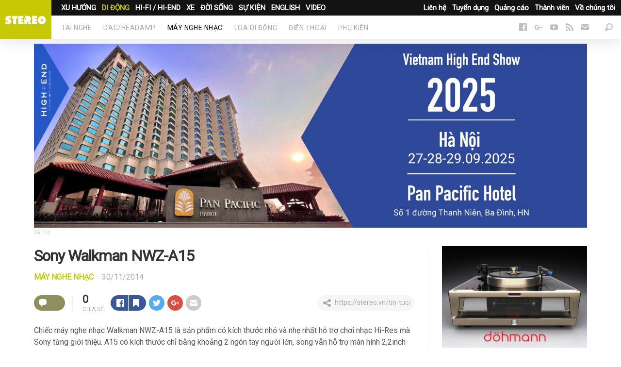

--- FILE ---
content_type: text/html; charset=UTF-8
request_url: https://stereo.vn/tin-tuc/di-dong/may-nghe-nhac/sony-walkman-nwz-a15-45.html
body_size: 8784
content:
<!DOCTYPE html>
<html lang="en-us" prefix="og:http://ogp.me/ns# fb:http://ogp.me/ns/fb#" itemscope itemtype="http://schema.org/WebPage">
	<head>
		<meta charset="UTF-8">
		<meta content="text/html; charset=UTF-8" http-equiv="content-type">
		<meta content="initial-scale=1,maximum-scale=1,user-scalable=no,width=device-width" name="viewport">
		<meta content="IE=edge,chrome=1" http-equiv="X-UA-Compatible">
		<title>Sony Walkman NWZ-A15</title>
		<meta name="apple-mobile-web-app-title" content="stereo.vn">
		<link rel="apple-touch-icon" sizes="57x57" href="https://static.stereo.vn/v5/favicon/apple-icon-57x57.png">
        <link rel="apple-touch-icon" sizes="60x60" href="https://static.stereo.vn/v5/favicon/apple-icon-60x60.png">
        <link rel="apple-touch-icon" sizes="72x72" href="https://static.stereo.vn/v5/favicon/apple-icon-72x72.png">
        <link rel="apple-touch-icon" sizes="76x76" href="https://static.stereo.vn/v5/favicon/apple-icon-76x76.png">
        <link rel="apple-touch-icon" sizes="114x114" href="https://static.stereo.vn/v5/favicon/apple-icon-114x114.png">
        <link rel="apple-touch-icon" sizes="120x120" href="https://static.stereo.vn/v5/favicon/apple-icon-120x120.png">
        <link rel="apple-touch-icon" sizes="144x144" href="https://static.stereo.vn/v5/favicon/apple-icon-144x144.png">
        <link rel="apple-touch-icon" sizes="152x152" href="https://static.stereo.vn/v5/favicon/apple-icon-152x152.png">
        <link rel="apple-touch-icon" sizes="180x180" href="https://static.stereo.vn/v5/favicon/apple-icon-180x180.png">
        <link rel="icon" type="image/png" sizes="192x192"  href="https://static.stereo.vn/v5/favicon/android-icon-192x192.png">
        <link rel="icon" type="image/png" sizes="32x32" href="https://static.stereo.vn/v5/favicon/favicon-32x32.png">
        <link rel="icon" type="image/png" sizes="96x96" href="https://static.stereo.vn/v5/favicon/favicon-96x96.png">
        <link rel="icon" type="image/png" sizes="16x16" href="https://static.stereo.vn/v5/favicon/favicon-16x16.png">
        <link rel="manifest" href="https://static.stereo.vn/v5/favicon/manifest.json">
		<meta http-equiv="content-language" content="vi" />
        <meta name="msapplication-TileColor" content="#ffffff">
        <meta name="msapplication-TileImage" content="https://static.stereo.vn/v5/favicon/ms-icon-144x144.png">
        <meta name="theme-color" content="#ffffff">
		<meta name="description" content="Chiếc m&aacute;y nghe nhạc Walkman NWZ-A15 l&agrave; sản phẩm c&oacute; k&iacute;ch thước nhỏ v&agrave; nhẹ nhất hỗ trợ chơi nhạc Hi-Res m&agrave; Sony từng giới thiệu.
A15 c&oacute; k&iacute;ch thước chỉ ..."/>
		<meta name="robots" content="noodp"/>
		<link rel="canonical" href="https://stereo.vn/tin-tuc/di-dong/may-nghe-nhac/sony-walkman-nwz-a15-45.html" />
		<link rel="publisher" href="https://plus.google.com/+stereovn"/>
		<meta property="og:locale" content="vi_VN" />
		<meta property="og:type" content="article" />
		<meta property="og:title" content="Sony Walkman NWZ-A15" />
		<meta property="og:description" content="Chiếc m&aacute;y nghe nhạc Walkman NWZ-A15 l&agrave; sản phẩm c&oacute; k&iacute;ch thước nhỏ v&agrave; nhẹ nhất hỗ trợ chơi nhạc Hi-Res m&agrave; Sony từng giới thiệu.
A15 c&oacute; k&iacute;ch thước chỉ ..." />
		<meta property="og:url" content="https://stereo.vn/tin-tuc/di-dong/may-nghe-nhac/sony-walkman-nwz-a15-45.html" />
		<meta property="og:site_name" content="stereo.vn" />
		<meta property="og:image" content="https://cdn.stereo.vn/uploads/nothumb.jpg" />
		<meta name="twitter:card" content="summary_large_image" />
		<meta name="twitter:description" content="Chiếc m&aacute;y nghe nhạc Walkman NWZ-A15 l&agrave; sản phẩm c&oacute; k&iacute;ch thước nhỏ v&agrave; nhẹ nhất hỗ trợ chơi nhạc Hi-Res m&agrave; Sony từng giới thiệu.
A15 c&oacute; k&iacute;ch thước chỉ ..." />
		<meta name="twitter:title" content="Sony Walkman NWZ-A15" />
		<meta name="twitter:site" content="@stereovn" />
		<meta name="twitter:image" content="https://cdn.stereo.vn/uploads/nothumb.jpg" />
		<meta property="fb:app_id" content="1211073702296259">
				<meta property="article:publisher" content="https://www.facebook.com/stereo.vn" />
		<meta property="article:author" content="https://facebook.com/stereo.vn" />
		<meta property="article:published_time" content="30/11/2014" />
		<meta property="article:modified_time" content="30/11/2014" />
				<link rel='dns-prefetch' href='//stereo.vn' />
		<link rel='dns-prefetch' href='//static.stereo.vn' />
		<link rel='dns-prefetch' href='//cdn.stereo.vn' />
		<link rel='dns-prefetch' href='//fonts.googleapis.com' />
		<link rel='dns-prefetch' href='//fonts.gstatic.com' />
		<link rel='dns-prefetch' href='//google-analytics.com' />
		<link href="https://plus.google.com/+stereovn" rel="publisher">
		<link rel="stylesheet" href="https://fonts.googleapis.com/css?family=Roboto:300,400&amp;subset=vietnamese">
		<link rel="stylesheet" href="https://static.stereo.vn/v5/css/css.css" media="all">
		<link rel="stylesheet" href="https://static.stereo.vn/v5/css/themes.css" media="all">
                <link rel="stylesheet" href="https://static.stereo.vn/v5/js/slippry/dist/slippry.css" media="all" />
        				<link rel="amphtml" href="https://stereo.vn/tin-tuc/di-dong/may-nghe-nhac/sony-walkman-nwz-a15-45.html?amp=1" />
		        <script>
        var base_url = 'https://stereo.vn/';
		var current_url = 'https://stereo.vn/tin-tuc/di-dong/may-nghe-nhac/sony-walkman-nwz-a15-45.html';
        var device_env = 4;
		var is_detail = 1;
		var is_review = 0;
        </script>
		<script>
		  (function(i,s,o,g,r,a,m){i['GoogleAnalyticsObject']=r;i[r]=i[r]||function(){
		  (i[r].q=i[r].q||[]).push(arguments)},i[r].l=1*new Date();a=s.createElement(o),
		  m=s.getElementsByTagName(o)[0];a.async=1;a.src=g;m.parentNode.insertBefore(a,m)
		  })(window,document,'script','https://www.google-analytics.com/analytics.js','ga');

		  ga('create', 'UA-53347544-3', 'auto');
		  ga('send', 'pageview');

		</script>
		<!-- Global site tag (gtag.js) - Google Ads: 700510199 -->
		<script async src="https://www.googletagmanager.com/gtag/js?id=G-89GWK0X9D3"></script>
		<script>
		window.dataLayer = window.dataLayer || [];
		function gtag(){dataLayer.push(arguments);}
		gtag('js', new Date());
		gtag('config', 'G-89GWK0X9D3');
		</script>
				<script async src="https://pagead2.googlesyndication.com/pagead/js/adsbygoogle.js?client=ca-pub-9083685345098430" crossorigin="anonymous"></script>
			</head>
	<body class="is-channel with-ads">
		<div id="fb-root"></div>
		<script>(function(d, s, id) {
		  var js, fjs = d.getElementsByTagName(s)[0];
		  if (d.getElementById(id)) return;
		  js = d.createElement(s); js.id = id;
		  js.src = "//connect.facebook.net/vi_VN/sdk.js#xfbml=1&version=v2.8&appId=1211073702296259";
		  fjs.parentNode.insertBefore(js, fjs);
		}(document, 'script', 'facebook-jssdk'));</script>
		<script type="text/javascript">
		/* <![CDATA[ */
		var google_conversion_id = 863903131;
		var google_custom_params = window.google_tag_params;
		var google_remarketing_only = true;
		/* ]]> */
		</script>
		<script type="text/javascript" src="//www.googleadservices.com/pagead/conversion.js">
		</script>
		<noscript>
		<div style="display:inline;">
		<img height="1" width="1" style="border-style:none;" alt="" src="//googleads.g.doubleclick.net/pagead/viewthroughconversion/863903131/?guid=ON&amp;script=0"/>
		</div>
		</noscript>
		<nav class="nav">
			<div class="nav-logo">
				<a href="/" title="Stereo.VN"  data-event-category="Top" data-event-action="Navigation" data-event-label="News" data-event-non-interaction="1">
					<img alt="Stereo.VN" src="https://static.stereo.vn/v5/svg/stereo.svg">
				</a>
			</div>
			<ul class="nav-tnw" role="navigation">
                				<li class="nav-tnw-left"><a href="/tin-tuc/xu-huong" data-id="1">XU HƯỚNG</a></li>
                				<li class="nav-tnw-left"><a class="is-active" href="/tin-tuc/di-dong" data-id="2">DI ĐỘNG</a></li>
                				<li class="nav-tnw-left"><a href="/tin-tuc/hi-fi-hi-end" data-id="3">HI-FI / HI-END</a></li>
                				<li class="nav-tnw-left"><a href="/tin-tuc/xe" data-id="4">XE</a></li>
                				<li class="nav-tnw-left"><a href="/tin-tuc/doi-song" data-id="5">ĐỜI SỐNG</a></li>
                				<li class="nav-tnw-left"><a href="/tin-tuc/su-kien" data-id="6">SỰ KIỆN</a></li>
                				<li class="nav-tnw-left"><a href="/tin-tuc/english" data-id="7">ENGLISH</a></li>
                				<li class="nav-tnw-left"><a href="/tin-tuc/video" data-id="8">VIDEO</a></li>
                				
								<li class="nav-tnw-right hide-ipad"><a href="/trang/ve-chung-toi.html">Về chúng tôi</a></li>
								<li class="nav-tnw-right hide-ipad"><a href="/trang/thanh-vien.html">Thành viên</a></li>
								<li class="nav-tnw-right hide-ipad"><a href="/trang/quang-cao.html">Quảng cáo</a></li>
								<li class="nav-tnw-right hide-ipad"><a href="/trang/tuyen-dung.html">Tuyển dụng</a></li>
								<li class="nav-tnw-right hide-ipad"><a href="/trang/lien-he.html">Liên hệ</a></li>
							</ul>
			<div class="u-clear" role="navigation">
                				<ul class="nav-sections" id="child-cate-1" style="display:none;">
                    				</ul>
                				<ul class="nav-sections" id="child-cate-2">
                    					<li class="nav-sections-section"><a href="/tin-tuc/di-dong/tai-nghe">Tai nghe</a></li>
                    					<li class="nav-sections-section"><a href="/tin-tuc/di-dong/dac-headamp">DAC/HEADAMP</a></li>
                    					<li class="nav-sections-section"><a class="is-active" href="/tin-tuc/di-dong/may-nghe-nhac">Máy nghe nhạc</a></li>
                    					<li class="nav-sections-section"><a href="/tin-tuc/di-dong/loa-di-dong">Loa di động</a></li>
                    					<li class="nav-sections-section"><a href="/tin-tuc/di-dong/dien-thoai">Điện thoại</a></li>
                    					<li class="nav-sections-section"><a href="/tin-tuc/di-dong/phu-kien">Phụ kiện</a></li>
                    				</ul>
                				<ul class="nav-sections" id="child-cate-3" style="display:none;">
                    					<li class="nav-sections-section"><a href="/tin-tuc/hi-fi-hi-end/nguon-phat">Nguồn phát</a></li>
                    					<li class="nav-sections-section"><a href="/tin-tuc/hi-fi-hi-end/ampli">Ampli</a></li>
                    					<li class="nav-sections-section"><a href="/tin-tuc/hi-fi-hi-end/loa">Loa</a></li>
                    					<li class="nav-sections-section"><a href="/tin-tuc/hi-fi-hi-end/hien-thi">Hiển thị</a></li>
                    					<li class="nav-sections-section"><a href="/tin-tuc/hi-fi-hi-end/phu-kien">Phụ kiện</a></li>
                    				</ul>
                				<ul class="nav-sections" id="child-cate-4" style="display:none;">
                    				</ul>
                				<ul class="nav-sections" id="child-cate-5" style="display:none;">
                    				</ul>
                				<ul class="nav-sections" id="child-cate-6" style="display:none;">
                    				</ul>
                				<ul class="nav-sections" id="child-cate-7" style="display:none;">
                    				</ul>
                				<ul class="nav-sections" id="child-cate-8" style="display:none;">
                    				</ul>
                				<ul class="nav-icons">
					<li><a id="search--open" href="javascript:void(0);"><i class="icon icon--search--dark"></i></a>
						<!--
						<li><a href="#"><i class="icon icon--user--dark"></i></a>
						-->
					</li><li>
						<a class="nav-mob-toggle" id="nav-mob-toggle" href="javascript:void(0);">
							<span></span>
							<span></span>
							<span></span>
						</a>
					</li>
				</ul>
								<ul class="nav-follow">
										<li><a href="https://www.facebook.com/stereo.vn" title="Follow us on Facebook" target="_blank"><i class="icon icon--facebook--dark"></i></a></li>
																				<li><a href="https://plus.google.com/u/0/+StereoVnChannel/videos" title="Follow us on Google+" target="_blank"><i class="icon icon--google--dark"></i></a></li>
																				<li><a href="https://www.youtube.com/c/stereovnchannel" title="Watch our videos on YouTube" target="_blank"><i class="icon icon--youtube--dark"></i></a></li>
																									<li><a href="/feed/" title="Read our RSS feed" target="_blank"><i class="icon icon--rss--dark"></i></a></li>
															<li><a data-modal="modalStayTuned" href="/cdn-cgi/l/email-protection#274e49414867545342554248095149"><i class="icon icon--mail--dark"></i></a></li>
									</ul>
			</div>
			<div class="nav-mob">
				<div class="nav-mob-content">
					<ul class="nav-mob-follow">
												<li><a href="https://www.facebook.com/stereo.vn" title="Follow us on Facebook" target="_blank"><i class="icon icon--facebook--light"></i></a></li>
																								<li><a href="https://plus.google.com/u/0/+StereoVnChannel/videos" title="Follow us on Google+" target="_blank"><i class="icon icon--google--light"></i></a></li>
																								<li><a href="https://www.youtube.com/c/stereovnchannel" title="Watch our videos on YouTube" target="_blank"><i class="icon icon--youtube--light"></i></a></li>
																														<li><a href="/feed/" title="Read our RSS feed" target="_blank"><i class="icon icon--rss--light"></i></a></li>
																		<li><a data-modal="modalStayTuned" href="/cdn-cgi/l/email-protection#167f78707956656273647379386078"><i class="icon icon--mail--light"></i></a></li>
											</ul>
					<div class="u-row">
						<div class="u-col-xs-6">
							<h5>Danh mục</h5>
							<ul class="nav-mob-menu">
																<li><a href="/tin-tuc/xu-huong">Xu hướng</a></li>
																<li><a href="/tin-tuc/di-dong">Di động</a></li>
																<li><a href="/tin-tuc/hi-fi-hi-end">Hi-Fi / Hi-End</a></li>
																<li><a href="/tin-tuc/xe">Xe</a></li>
																<li><a href="/tin-tuc/doi-song">Đời sống</a></li>
																<li><a href="/tin-tuc/su-kien">Sự kiện</a></li>
																<li><a href="/tin-tuc/english">English</a></li>
																<li><a href="/tin-tuc/khac">Khác</a></li>
																<li><a href="/tin-tuc/video">Video</a></li>
															</ul>
						</div>
						<div class="u-col-xs-6">
							<h5>Stereo.VN</h5>
							<ul class="nav-mob-menu">
																<li class="nav-tnw-right"><a href="/trang/ve-chung-toi.html">Về chúng tôi</a></li>
																<li class="nav-tnw-right"><a href="/trang/thanh-vien.html">Thành viên</a></li>
																<li class="nav-tnw-right"><a href="/trang/quang-cao.html">Quảng cáo</a></li>
																<li class="nav-tnw-right"><a href="/trang/tuyen-dung.html">Tuyển dụng</a></li>
																<li class="nav-tnw-right"><a href="/trang/lien-he.html">Liên hệ</a></li>
															</ul>
						</div>
					</div>
				</div>
			</div>
		</nav>
		<main class="main">
			<div class="sheet" id="sheet">
		<div class="wrapper sponsor-area">
		<a href="https://stereo.vn/tin-tuc/su-kien/vietnam-high-end-show-2025-khong-gian-trai-nghiem-am-thanh-dinh-cao-giua-long-thu-do-12529.html" title="Tr&ecirc;n b&agrave;i"><img src="https://cdn.stereo.vn/uploads//images/Banner%20Hi-end%20stereo%202.jpg"></a>
	</div>
		<div class="wrapper">
		<div class="split">
			<div class="content">
				<article class="post">
					<header class="post-header">
						<h1 class="u-m-0_25">Sony Walkman NWZ-A15</h1>
						<div class="post-byline u-m-1_5">
							<p>
								<a class="post-section" href="/tin-tuc/di-dong/may-nghe-nhac">Máy nghe nhạc</a>
								— <time datetime="30/11/2014" class="timeago"></time>
							</p>
						</div>
					</header>
                                                            					<ul class="post-actions post-actions--top u-m-1_5">
						<li class="post-actions-comments">
							<a class="post-actions-comment gtm-social-top" href="#distraction" title="Comments">
								<i class="icon icon--comments--light"></i>
								<span class="fb-comments-count">0</span>
							</a>
						</li>
						<li>
							<div style="margin-top:2px" class="fb-like" data-href="https://stereo.vn/tin-tuc/di-dong/may-nghe-nhac/sony-walkman-nwz-a15-45.html" data-layout="button_count" data-action="like" data-size="large" data-show-faces="false" data-share="false"></div>
						</li>
						<li class="post-actions-shares">
							<div class="post-actions-shares-count">0</div>
							<div class="post-actions-shares-label">chia sẻ</div>
						</li>
						<li class="multi-btn multi-btn--first">
							<a href="javascript:void(0);" data-url="https://stereo.vn/tin-tuc/di-dong/may-nghe-nhac/sony-walkman-nwz-a15-45.html" class="post-actions-share post-actions-share--facebook popitup gtm-social-top with-tooltip fb-share" data-tooltip="Chia sẻ Facebook">
								<i class="icon icon--facebook--light"></i>
							</a>
						</li>
						<li class="multi-btn multi-btn--last post-actions-dropdown-toggle">
							<div class="post-actions-share post-actions-share--facebook with-tooltip fb-save" data-tooltip="Lưu vào Facebook">
								<i class="icon icon--bookmark--light"></i>
							</div>
							<div class="post-actions-dropdown">
								<div class="fb-save" data-uri="https://stereo.vn/tin-tuc/di-dong/may-nghe-nhac/sony-walkman-nwz-a15-45.html" data-size="large"></div>
							</div>
						</li>
						<li> 
							<a href="javascript:void(0);" data-url="https://stereo.vn/tin-tuc/di-dong/may-nghe-nhac/sony-walkman-nwz-a15-45.html" data-title="Sony Walkman NWZ-A15" class="post-actions-share post-actions-share--twitter popitup gtm-social-top tw-share">
								<i class="icon icon--twitter--light"></i>
							</a>
						</li>
						<li> 
							<a href="javascript:void(0);" data-url="https://stereo.vn/tin-tuc/di-dong/may-nghe-nhac/sony-walkman-nwz-a15-45.html" class="post-actions-share post-actions-share--google popitup gtm-social-top gg-share">
								<i class="icon icon--google--light"></i>
							</a>
						</li>
						<li>
							<a class="post-actions-share post-actions-share--mail gtm-social-top" href="/cdn-cgi/l/email-protection#[base64]" target="_blank">
							<i class="icon icon--mail--light" data-event-category="Article" data-event-action="Share" data-event-label="mail" data-event-non-interaction="1"></i>
							</a>
						</li>
						<li class="post-actions-shortUrl with-tooltip" data-clipboard-text="https://stereo.vn/tin-tuc/di-dong/may-nghe-nhac/sony-walkman-nwz-a15-45.html" data-tooltip="Bấm Ctrl + C" data-tooltip-success="Copied">
							<i class="icon icon--share"></i>
							<input class="shortUrl gtm-social-top" name="short_url_top" type="text" value="https://stereo.vn/tin-tuc/di-dong/may-nghe-nhac/sony-walkman-nwz-a15-45.html">
						</li>
					</ul>
					<div class="post-body fb-quotable u-m-3">
																		<div id="toc-container" class="table-of-contents" style="display:none"></div>
						Chiếc máy nghe nhạc Walkman NWZ-A15 là sản phẩm có kích thước nhỏ và nhẹ nhất hỗ trợ chơi nhạc Hi-Res mà Sony từng giới thiệu.

A15 có kích thước chỉ bằng khoảng 2 ngón tay người lớn, song vẫn hỗ trợ màn hình 2,2inch độ phân giải 320x240pixel kết hợp các nút điều khiển cơ học khá lớn trên thân. Pin trên máy có dung lượng chỉ 960 mAh, song cho phép chơi nhạc 30 giờ với định dạng lossless hoặc 50 giờ với mp3. Bộ nhớ trong của máy có dung lượng 16GB, song có khả năng mở rộng bằng thẻ nhớ microSD.

Sony vẫn tiếp tục sử dụng cổng sạc Walkman port cho A15, thay vì cổng microUSB thông dụng. Mục tiêu của việc này là giúp A15 tương thích với các loa Sony trước đây. Ngoài ra, máy cũng hỗ trợ chơi nhạc Bluetooth chất lượng cao bằng profile APT-X, và chơi FM truyền thống.

A15 sử dụng âm-li số S-Master HX, cùng nhiều công nghệ xử lý âm thanh độc quyền của Sony như tăng chi tiết ClearAudio+, tăng âm trầm ClearBass, giả lập âm thanh vòm, và đặc biệt là công nghệ DSEE HX hỗ trợ giả lập âm thanh chất lượng cao Hi-Res từ những file nhạc MP3 thông thường, cải thiện phần nào chất lượng nhạc. Ngoài Mp3, Sony cũng hỗ trợ các định dạng nhạc lossless như FLAC/ALAC/WMA/AAC/Linear PCM(WAV)/AIFF.

Sony Việt Nam đã công bố giá bán cho chiếc Walkman NWZ-A15 tại Việt Nam ở mức 4,5 triệu đồng.						<p style="margin: 0;text-align: right;font-weight: bold;"></p>
					</div>
					<ul class="post-share u-row">
						<li class="u-col-xs-6">
							<a class="button button--facebook u-w-xs-100 popitup gtm-social-bottom fb-share" href="javascript:void(0);" data-url="https://stereo.vn/tin-tuc/di-dong/may-nghe-nhac/sony-walkman-nwz-a15-45.html">
								<i class="icon icon--inline icon--facebook--light"></i> Chia sẻ<span class="u-showFrom-m"> Facebook</span>
							</a>
						</li>
						<li class="u-col-xs-6">
							<a class="button button--twitter u-w-xs-100 popitup gtm-social-bottom tw-share" href="javascript:void(0);" data-url="https://stereo.vn/tin-tuc/di-dong/may-nghe-nhac/sony-walkman-nwz-a15-45.html" data-title="Sony Walkman NWZ-A15">
								<i class="icon icon--inline icon--twitter--light"></i> Chia sẻ<span class="u-showFrom-m"> Twitter</span>
							</a>
						</li>
					</ul>
														</article>
				
																				<section class="sheet-section" id="distraction">
					<p class="distraction-title">Cùng chủ đề</p>
					<ul class="u-row">
												<li class="u-col-xs-12 u-col-m-4">
							<div class="story story--smallMobile">
								<a class="lazy story-image gtm-distraction lazyLoaded" href="/tin-tuc/di-dong/may-nghe-nhac/fiio-ra-mat-may-nghe-bang-cassette-di-dong-trong-suot-cp13-12224.html" src="[data-uri]" style="background-image: url('https://cdn.stereo.vn/uploads/2024/07/Fiio-CP13-may-bang-cassette-490x294.png');"></a>
								<h4 class="story-title">
									<a class="gtm-distraction" href="/tin-tuc/di-dong/may-nghe-nhac/fiio-ra-mat-may-nghe-bang-cassette-di-dong-trong-suot-cp13-12224.html">FiiO ra mắt máy nghe băng cassette di động trong suốt CP13</a>
								</h4>
								<ul class="story-byline">
									<li><a href="/tin-tuc/di-dong/may-nghe-nhac">Máy nghe nhạc</a></li>
									<li><time datetime="6/07/2024" class="timeago"></time></li>
								</ul>
							</div>
						</li>
												<li class="u-col-xs-12 u-col-m-4">
							<div class="story story--smallMobile">
								<a class="lazy story-image gtm-distraction lazyLoaded" href="/tin-tuc/di-dong/dac-headamp/fiio-ra-mat-he-thong-nghe-nhac-hi-res-de-ban-r7-ho-tro-mqa-co-the-ket-hop-voi-loa-fiio-sp3-11798.html" src="[data-uri]" style="background-image: url('https://cdn.stereo.vn/uploads/2023/03/Opera_Snapshot_2023-03-06_163148_cdn-490x294.mos_-490x294.cms_-490x294.futurecdn_-490x294.net_-490x294.png');"></a>
								<h4 class="story-title">
									<a class="gtm-distraction" href="/tin-tuc/di-dong/dac-headamp/fiio-ra-mat-he-thong-nghe-nhac-hi-res-de-ban-r7-ho-tro-mqa-co-the-ket-hop-voi-loa-fiio-sp3-11798.html">Fiio ra mắt hệ thống nghe nhạc hi-res để bàn R7: Hỗ trợ MQA, có thể kết hợp với loa FiiO SP3</a>
								</h4>
								<ul class="story-byline">
									<li><a href="/tin-tuc/di-dong/may-nghe-nhac">Máy nghe nhạc</a></li>
									<li><time datetime="6/03/2023" class="timeago"></time></li>
								</ul>
							</div>
						</li>
												<li class="u-col-xs-12 u-col-m-4">
							<div class="story story--smallMobile">
								<a class="lazy story-image gtm-distraction lazyLoaded" href="/tin-tuc/di-dong/may-nghe-nhac/sony-ra-mat-may-nghe-nhac-di-dong-hi-res-gia-mem-nw-a306-11727.html" src="[data-uri]" style="background-image: url('https://cdn.stereo.vn/uploads/2023/01/sony-nw-a306-anhbia-490x294.png');"></a>
								<h4 class="story-title">
									<a class="gtm-distraction" href="/tin-tuc/di-dong/may-nghe-nhac/sony-ra-mat-may-nghe-nhac-di-dong-hi-res-gia-mem-nw-a306-11727.html">Sony ra mắt máy nghe nhạc di động hi-res giá “mềm” NW-A306</a>
								</h4>
								<ul class="story-byline">
									<li><a href="/tin-tuc/di-dong/may-nghe-nhac">Máy nghe nhạc</a></li>
									<li><time datetime="13/01/2023" class="timeago"></time></li>
								</ul>
							</div>
						</li>
												<li class="u-col-xs-12 u-col-m-4">
							<div class="story story--smallMobile">
								<a class="lazy story-image gtm-distraction lazyLoaded" href="/tin-tuc/di-dong/may-nghe-nhac/huyen-thoai-may-nghe-nhac-walkman-tro-lai-voi-sony-nw-wm1zm2-11616.html" src="[data-uri]" style="background-image: url('https://cdn.stereo.vn/uploads/2022/11/sony-wm1zm2-review-anhbia-490x294.jpg');"></a>
								<h4 class="story-title">
									<a class="gtm-distraction" href="/tin-tuc/di-dong/may-nghe-nhac/huyen-thoai-may-nghe-nhac-walkman-tro-lai-voi-sony-nw-wm1zm2-11616.html">Huyền thoại máy nghe nhạc Walkman trở lại với Sony NW-WM1ZM2</a>
								</h4>
								<ul class="story-byline">
									<li><a href="/tin-tuc/di-dong/may-nghe-nhac">Máy nghe nhạc</a></li>
									<li><time datetime="4/11/2022" class="timeago"></time></li>
								</ul>
							</div>
						</li>
												<li class="u-col-xs-12 u-col-m-4">
							<div class="story story--smallMobile">
								<a class="lazy story-image gtm-distraction lazyLoaded" href="/tin-tuc/di-dong/may-nghe-nhac/astell-kern-he-lo-san-pham-ke-nhiem-cua-may-nghe-nhac-cao-cap-anorma-sr25-10974.html" src="[data-uri]" style="background-image: url('https://cdn.stereo.vn/uploads/2021/10/SR25_MK2_001-anhbia-490x294.jpg');"></a>
								<h4 class="story-title">
									<a class="gtm-distraction" href="/tin-tuc/di-dong/may-nghe-nhac/astell-kern-he-lo-san-pham-ke-nhiem-cua-may-nghe-nhac-cao-cap-anorma-sr25-10974.html">Astell & Kern hé lộ sản phẩm kế nhiệm của máy nghe nhạc cao cấp A&norma SR25</a>
								</h4>
								<ul class="story-byline">
									<li><a href="/tin-tuc/di-dong/may-nghe-nhac">Máy nghe nhạc</a></li>
									<li><time datetime="24/10/2021" class="timeago"></time></li>
								</ul>
							</div>
						</li>
												<li class="u-col-xs-12 u-col-m-4">
							<div class="story story--smallMobile">
								<a class="lazy story-image gtm-distraction lazyLoaded" href="/tin-tuc/di-dong/may-nghe-nhac/astell-kern-chinh-thuc-mo-ban-dap-hi-end-aultima-sp2000t-10825.html" src="[data-uri]" style="background-image: url('https://cdn.stereo.vn/uploads/2021/08/AK-SP2000T-490x294.jpg');"></a>
								<h4 class="story-title">
									<a class="gtm-distraction" href="/tin-tuc/di-dong/may-nghe-nhac/astell-kern-chinh-thuc-mo-ban-dap-hi-end-aultima-sp2000t-10825.html">Astell & Kern chính thức mở bán DAP hi-end A&ultima SP2000T</a>
								</h4>
								<ul class="story-byline">
									<li><a href="/tin-tuc/di-dong/may-nghe-nhac">Máy nghe nhạc</a></li>
									<li><time datetime="28/08/2021" class="timeago"></time></li>
								</ul>
							</div>
						</li>
												<li class="u-col-xs-12 u-col-m-4">
							<div class="story story--smallMobile">
								<a class="lazy story-image gtm-distraction lazyLoaded" href="/tin-tuc/di-dong/may-nghe-nhac/voi-mot-ban-cap-nhat-moi-loa-amazon-echo-se-ho-tro-ca-siri-va-google-assistant-10711.html" src="[data-uri]" style="background-image: url('https://cdn.stereo.vn/uploads/2021/07/Opera_Snapshot_2021-07-25_144547_cdn-490x294.mos_-490x294.cms_-490x294.futurecdn_-490x294.net_-490x294.png');"></a>
								<h4 class="story-title">
									<a class="gtm-distraction" href="/tin-tuc/di-dong/may-nghe-nhac/voi-mot-ban-cap-nhat-moi-loa-amazon-echo-se-ho-tro-ca-siri-va-google-assistant-10711.html">Với một bản cập nhật mới, loa Amazon Echo sẽ hỗ trợ cả Siri và Google Assistant</a>
								</h4>
								<ul class="story-byline">
									<li><a href="/tin-tuc/di-dong/may-nghe-nhac">Máy nghe nhạc</a></li>
									<li><time datetime="26/07/2021" class="timeago"></time></li>
								</ul>
							</div>
						</li>
												<li class="u-col-xs-12 u-col-m-4">
							<div class="story story--smallMobile">
								<a class="lazy story-image gtm-distraction lazyLoaded" href="/tin-tuc/di-dong/may-nghe-nhac/hifiman-trinh-lang-may-nghe-nhac-di-dong-hm1000-10461.html" src="[data-uri]" style="background-image: url('https://cdn.stereo.vn/uploads/2021/05/hifiman-gioi-thieu-dac-portable-hm1000-ho-tro-ket-noi-bluetooth-va-otg-usb-c2-500x309-c-490x294.jpeg');"></a>
								<h4 class="story-title">
									<a class="gtm-distraction" href="/tin-tuc/di-dong/may-nghe-nhac/hifiman-trinh-lang-may-nghe-nhac-di-dong-hm1000-10461.html">Hifiman trình làng máy nghe nhạc di động HM1000</a>
								</h4>
								<ul class="story-byline">
									<li><a href="/tin-tuc/di-dong/may-nghe-nhac">Máy nghe nhạc</a></li>
									<li><time datetime="9/05/2021" class="timeago"></time></li>
								</ul>
							</div>
						</li>
												<li class="u-col-xs-12 u-col-m-4">
							<div class="story story--smallMobile">
								<a class="lazy story-image gtm-distraction lazyLoaded" href="/tin-tuc/di-dong/may-nghe-nhac/astell-kern-afutura-se180-may-nghe-nhac-su-dung-module-dac-roi-doc-dao-10414.html" src="[data-uri]" style="background-image: url('https://cdn.stereo.vn/uploads/2021/04/Opera_Snapshot_2021-04-24_084011_cdn-490x294.mos_-490x294.cms_-490x294.futurecdn_-490x294.net_-490x294.png');"></a>
								<h4 class="story-title">
									<a class="gtm-distraction" href="/tin-tuc/di-dong/may-nghe-nhac/astell-kern-afutura-se180-may-nghe-nhac-su-dung-module-dac-roi-doc-dao-10414.html">Astell & Kern A&futura SE180: Máy nghe nhạc sử dụng module DAC rời độc đáo</a>
								</h4>
								<ul class="story-byline">
									<li><a href="/tin-tuc/di-dong/may-nghe-nhac">Máy nghe nhạc</a></li>
									<li><time datetime="24/04/2021" class="timeago"></time></li>
								</ul>
							</div>
						</li>
												<li class="u-col-xs-12 u-col-m-4">
							<div class="story story--smallMobile">
								<a class="lazy story-image gtm-distraction lazyLoaded" href="/tin-tuc/di-dong/may-nghe-nhac/astell-kern-trinh-lang-may-nghe-nhac-cao-cap-kann-alpha-9840.html" src="[data-uri]" style="background-image: url('https://cdn.stereo.vn/uploads/2020/09/Astell_Kern_Kann_Alpha-490x294.jpg');"></a>
								<h4 class="story-title">
									<a class="gtm-distraction" href="/tin-tuc/di-dong/may-nghe-nhac/astell-kern-trinh-lang-may-nghe-nhac-cao-cap-kann-alpha-9840.html">Astell & Kern trình làng máy nghe nhạc cao cấp Kann Alpha</a>
								</h4>
								<ul class="story-byline">
									<li><a href="/tin-tuc/di-dong/may-nghe-nhac">Máy nghe nhạc</a></li>
									<li><time datetime="19/09/2020" class="timeago"></time></li>
								</ul>
							</div>
						</li>
												<li class="u-col-xs-12 u-col-m-4">
							<div class="story story--smallMobile">
								<a class="lazy story-image gtm-distraction lazyLoaded" href="/tin-tuc/di-dong/may-nghe-nhac/astell-kern-trinh-lang-se200-may-nghe-nhac-dau-tien-co-thiet-ke-multi-dac-9610.html" src="[data-uri]" style="background-image: url('https://cdn.stereo.vn/uploads/2020/06/Astell_Kern_Afutura_SE200-490x294.jpg');"></a>
								<h4 class="story-title">
									<a class="gtm-distraction" href="/tin-tuc/di-dong/may-nghe-nhac/astell-kern-trinh-lang-se200-may-nghe-nhac-dau-tien-co-thiet-ke-multi-dac-9610.html">Astell & Kern trình làng SE200: Máy nghe nhạc đầu tiên có thiết kế multi-DAC</a>
								</h4>
								<ul class="story-byline">
									<li><a href="/tin-tuc/di-dong/may-nghe-nhac">Máy nghe nhạc</a></li>
									<li><time datetime="3/07/2020" class="timeago"></time></li>
								</ul>
							</div>
						</li>
												<li class="u-col-xs-12 u-col-m-4">
							<div class="story story--smallMobile">
								<a class="lazy story-image gtm-distraction lazyLoaded" href="/tin-tuc/di-dong/may-nghe-nhac/hiby-cong-bo-may-nghe-nhac-hi-end-dau-bang-r8-ho-tro-mang-4g-9601.html" src="[data-uri]" style="background-image: url('https://cdn.stereo.vn/uploads/2020/06/Hiby_R8-490x294.jpg');"></a>
								<h4 class="story-title">
									<a class="gtm-distraction" href="/tin-tuc/di-dong/may-nghe-nhac/hiby-cong-bo-may-nghe-nhac-hi-end-dau-bang-r8-ho-tro-mang-4g-9601.html">Hiby công bố máy nghe nhạc hi-end đầu bảng R8, hỗ trợ mạng 4G</a>
								</h4>
								<ul class="story-byline">
									<li><a href="/tin-tuc/di-dong/may-nghe-nhac">Máy nghe nhạc</a></li>
									<li><time datetime="30/06/2020" class="timeago"></time></li>
								</ul>
							</div>
						</li>
												<li class="u-col-xs-12 u-col-m-4">
							<div class="story story--smallMobile">
								<a class="lazy story-image gtm-distraction lazyLoaded" href="/tin-tuc/di-dong/may-nghe-nhac/astell-kern-tung-ra-may-nghe-nhac-anorma-sr25-nho-gon-manh-me-pin-tot-9464.html" src="[data-uri]" style="background-image: url('https://cdn.stereo.vn/uploads/2020/05/Astell_Kern_Anorma_SR25-490x294.jpg');"></a>
								<h4 class="story-title">
									<a class="gtm-distraction" href="/tin-tuc/di-dong/may-nghe-nhac/astell-kern-tung-ra-may-nghe-nhac-anorma-sr25-nho-gon-manh-me-pin-tot-9464.html">Astell & Kern tung ra máy nghe nhạc A&Norma SR25: Nhỏ gọn, mạnh mẽ, pin tốt</a>
								</h4>
								<ul class="story-byline">
									<li><a href="/tin-tuc/di-dong/may-nghe-nhac">Máy nghe nhạc</a></li>
									<li><time datetime="4/05/2020" class="timeago"></time></li>
								</ul>
							</div>
						</li>
												<li class="u-col-xs-12 u-col-m-4">
							<div class="story story--smallMobile">
								<a class="lazy story-image gtm-distraction lazyLoaded" href="/tin-tuc/di-dong/may-nghe-nhac/shanling-gioi-thieu-may-nghe-nhac-hi-end-m6-pro-9336.html" src="[data-uri]" style="background-image: url('https://cdn.stereo.vn/uploads/2020/03/Shanling_M6_Pro-490x294.jpg');"></a>
								<h4 class="story-title">
									<a class="gtm-distraction" href="/tin-tuc/di-dong/may-nghe-nhac/shanling-gioi-thieu-may-nghe-nhac-hi-end-m6-pro-9336.html">Shanling giới thiệu máy nghe nhạc hi-end M6 Pro</a>
								</h4>
								<ul class="story-byline">
									<li><a href="/tin-tuc/di-dong/may-nghe-nhac">Máy nghe nhạc</a></li>
									<li><time datetime="27/03/2020" class="timeago"></time></li>
								</ul>
							</div>
						</li>
												<li class="u-col-xs-12 u-col-m-4">
							<div class="story story--smallMobile">
								<a class="lazy story-image gtm-distraction lazyLoaded" href="/tin-tuc/di-dong/may-nghe-nhac/ibasso-trinh-lang-may-nghe-nhac-cao-cap-dx160-phien-ban-2020-9333.html" src="[data-uri]" style="background-image: url('https://cdn.stereo.vn/uploads/2020/03/iBasso_DX160_2020-490x294.jpg');"></a>
								<h4 class="story-title">
									<a class="gtm-distraction" href="/tin-tuc/di-dong/may-nghe-nhac/ibasso-trinh-lang-may-nghe-nhac-cao-cap-dx160-phien-ban-2020-9333.html">iBasso trình làng máy nghe nhạc cao cấp DX160 phiên bản 2020</a>
								</h4>
								<ul class="story-byline">
									<li><a href="/tin-tuc/di-dong/may-nghe-nhac">Máy nghe nhạc</a></li>
									<li><time datetime="24/03/2020" class="timeago"></time></li>
								</ul>
							</div>
						</li>
												<li class="u-col-xs-12 u-col-m-4">
							<div class="story story--smallMobile">
								<a class="lazy story-image gtm-distraction lazyLoaded" href="/tin-tuc/di-dong/may-nghe-nhac/fiio-trinh-lang-may-nghe-nhac-dau-bang-the-he-moi-mang-ten-m15-9087.html" src="[data-uri]" style="background-image: url('https://cdn.stereo.vn/uploads/2019/12/FiiO_M15-490x294.jpg');"></a>
								<h4 class="story-title">
									<a class="gtm-distraction" href="/tin-tuc/di-dong/may-nghe-nhac/fiio-trinh-lang-may-nghe-nhac-dau-bang-the-he-moi-mang-ten-m15-9087.html">FiiO trình làng máy nghe nhạc đầu bảng thế hệ mới mang tên M15</a>
								</h4>
								<ul class="story-byline">
									<li><a href="/tin-tuc/di-dong/may-nghe-nhac">Máy nghe nhạc</a></li>
									<li><time datetime="29/12/2019" class="timeago"></time></li>
								</ul>
							</div>
						</li>
											</ul>
				</section>
								<section class="post-comments-section sheet-section">
					<h2>Bình luận</h2>
					<div class="fb-comments" data-href="https://stereo.vn/tin-tuc/di-dong/may-nghe-nhac/sony-walkman-nwz-a15-45.html" data-numposts="5" data-width="100%" data-order-by="reverse_time"></div>
				</section>
			</div>
			<aside class="sidebar">
								
				<section class="most-popular u-m-2">
										<div class="sponsor-area">
						<a href="https://dohmannaudio.com/" title="Dohmann"><img src="https://cdn.stereo.vn/uploads//images/Dohmann_300x210.jpg"></a>
					</div>
										<div class="sponsor-area">
						<a href="https://www.caryaudio.com/" title="Carry Audio"><img src="https://cdn.stereo.vn/uploads//images/banner/Cary%20Audio%20Design_300x174.jpg"></a>
					</div>
										<div class="sponsor-area">
						<a href="https://nuprimeaudio.com/?v=e14da64a5617" title="Nuprime"><img src="https://cdn.stereo.vn/uploads//images/banner/Nuprime%20copy_300x217.jpg"></a>
					</div>
										<div class="sponsor-area">
						<a href="http://www.taoc.gr.jp/en/products_rack.html" title="TAOC"><img src="https://cdn.stereo.vn/uploads//images/banner/TAOC%20copy_300x428.jpg"></a>
					</div>
									</section>
			</aside>
		</div>
	</div>
</div>		</main>
		<footer class="footer">
			<div class="footer-links">
				<div class="wrapper">
					<ul class="footer-links-social">
												<li><a href="https://www.facebook.com/stereo.vn" title="Follow us on Facebook" target="_blank"><i class="icon icon--facebook--light"></i></a></li>
																								<li><a href="https://plus.google.com/u/0/+StereoVnChannel/videos" title="Follow us on Google+" target="_blank"><i class="icon icon--google--light"></i></a></li>
																								<li><a href="https://www.youtube.com/c/stereovnchannel" title="Watch our videos on YouTube" target="_blank"><i class="icon icon--youtube--light"></i></a></li>
																														<li><a href="/feed/" title="Read our RSS feed" target="_blank"><i class="icon icon--rss--light"></i></a></li>
																		<li><a data-modal="modalStayTuned" href="/cdn-cgi/l/email-protection#5a33343c351a292e3f283f35742c34"><i class="icon icon--mail--light"></i></a></li>
											</ul>
					<ul class="footer-links-menu">
												<li class="nav-tnw-right"><a href="/trang/ve-chung-toi.html">Về chúng tôi</a></li>
												<li class="nav-tnw-right"><a href="/trang/thanh-vien.html">Thành viên</a></li>
												<li class="nav-tnw-right"><a href="/trang/quang-cao.html">Quảng cáo</a></li>
												<li class="nav-tnw-right"><a href="/trang/tuyen-dung.html">Tuyển dụng</a></li>
												<li class="nav-tnw-right"><a href="/trang/lien-he.html">Liên hệ</a></li>
											</ul>
				</div>
			</div>
			<div class="footer-legal">
				<div class="wrapper">
					<div>
						<span>&copy; 2016 bởi <b>Stereo.VN</b>.</span>
						<span>Ghi rõ nguồn khi phát hành lại nội dung từ <b>Stereo.VN</b></span>
					</div>
					<div>
						Cơ quan chủ quản : Công ty TNHH <strong>NEWAGE MEDIA</strong><br>
						Trụ sở chính : 60/36 Yên Thế, Phường 2, Quận Tân Bình, TP Hồ Chí Minh<br>
						Email: <a href="/cdn-cgi/l/email-protection#375e59515877444352455258194159" style="color:#c3c3c3"><strong><span class="__cf_email__" data-cfemail="056c6b636a4576716077606a2b736b">[email&#160;protected]</span></strong></a><br>
						Hotline : <a href="tel:090.413.2939" style="color:#c3c3c3"><strong>090.413.2939</strong></a> 
					</div>
				</div>
			</div>
		</footer>
		<div class="search" id="search">
			<header class="search-header">
				<a id="search--close" href="javascript:void(0);"><i class="icon icon--close"></i></a>
			</header>
			<form action="/tim-kiem" class="search-form" method="get">
				<input autocomplete="off" id="search-input" name="q" value="" placeholder="Tìm kiếm" type="text" onfocus="this.value = this.value;">
			</form>
			<div class="search-results" id="searchResults"></div>
		</div>
		<script data-cfasync="false" src="/cdn-cgi/scripts/5c5dd728/cloudflare-static/email-decode.min.js"></script><script src="https://ajax.googleapis.com/ajax/libs/jquery/1.12.4/jquery.min.js"></script>
		<script src="https://static.stereo.vn/v5/js/jquery.sticky.js"></script>
                <script src="https://static.stereo.vn/v5/js/slippry/dist/slippry.min.js"></script>
		<script src="https://static.stereo.vn/v5/js/touchswipe.min.js"></script>
        		<script src="https://static.stereo.vn/v5/js/stereo.js"></script>
				<a href="javascript:void(0);" id="back-to-top" title="Back to top">&uarr;</a>
		<style>
		#quangcaobanner  {
			position: relative;
			width: 240px;
			height: 240px;
		}
		#quangcaobanner_1  {
			position: relative;
		}
		#quangcaobanner > div {
			position: absolute;
		}
		</style>
		<script>
		$("#quangcaobanner > div:gt(0), #quangcaobanner_1 > div:gt(0)").hide();
		setInterval(function() {
		  $('#quangcaobanner > div:first').fadeOut(500).next().fadeIn(500).end().appendTo('#quangcaobanner');
			$('#quangcaobanner_1 > div:first').hide().next().fadeIn(500).end().appendTo('#quangcaobanner_1');
		}, 4000);
				</script>
				<script type="text/javascript">
		/* <![CDATA[ */
		var google_conversion_id = 805070767;
		var google_custom_params = window.google_tag_params;
		var google_remarketing_only = true;
		/* ]]> */
		</script>
		<script type="text/javascript" src="//www.googleadservices.com/pagead/conversion.js">
		</script>
		<noscript>
		<div style="display:inline;">
			<img height="1" width="1" style="border-style:none;" alt="" src="//googleads.g.doubleclick.net/pagead/viewthroughconversion/805070767/?guid=ON&amp;script=0"/>
		</div>
		</noscript>
	<script defer src="https://static.cloudflareinsights.com/beacon.min.js/vcd15cbe7772f49c399c6a5babf22c1241717689176015" integrity="sha512-ZpsOmlRQV6y907TI0dKBHq9Md29nnaEIPlkf84rnaERnq6zvWvPUqr2ft8M1aS28oN72PdrCzSjY4U6VaAw1EQ==" data-cf-beacon='{"version":"2024.11.0","token":"f2f47f5b8a564dce83150a4fb22d9127","r":1,"server_timing":{"name":{"cfCacheStatus":true,"cfEdge":true,"cfExtPri":true,"cfL4":true,"cfOrigin":true,"cfSpeedBrain":true},"location_startswith":null}}' crossorigin="anonymous"></script>
</body>
</html>

--- FILE ---
content_type: text/html; charset=utf-8
request_url: https://www.google.com/recaptcha/api2/aframe
body_size: 267
content:
<!DOCTYPE HTML><html><head><meta http-equiv="content-type" content="text/html; charset=UTF-8"></head><body><script nonce="9m_1KeAZV1ji3f37x1__Fw">/** Anti-fraud and anti-abuse applications only. See google.com/recaptcha */ try{var clients={'sodar':'https://pagead2.googlesyndication.com/pagead/sodar?'};window.addEventListener("message",function(a){try{if(a.source===window.parent){var b=JSON.parse(a.data);var c=clients[b['id']];if(c){var d=document.createElement('img');d.src=c+b['params']+'&rc='+(localStorage.getItem("rc::a")?sessionStorage.getItem("rc::b"):"");window.document.body.appendChild(d);sessionStorage.setItem("rc::e",parseInt(sessionStorage.getItem("rc::e")||0)+1);localStorage.setItem("rc::h",'1769994785534');}}}catch(b){}});window.parent.postMessage("_grecaptcha_ready", "*");}catch(b){}</script></body></html>

--- FILE ---
content_type: image/svg+xml
request_url: https://static.stereo.vn/v5/svg/stereo.svg
body_size: 1109
content:
<svg version="1" xmlns="http://www.w3.org/2000/svg" width="1600" height="332" viewBox="0 0 16000 3320"><g fill="#fff"><path d="M990 3190c-157-21-216-32-319-60-198-54-251-74-444-167-70-35-130-70-134-79-3-9 16-72 45-144 29-70 52-131 52-134 0-4 8-26 19-49 10-23 35-85 55-137s44-111 53-130 31-73 49-120c35-91 53-112 82-93 37 26 250 140 308 166 292 129 564 122 564-14 0-30-7-43-35-68-19-17-48-37-63-45-27-14-208-71-317-101-220-60-318-103-436-192-100-76-172-160-216-253-19-41-39-83-44-93-16-30-34-169-34-257 1-217 59-412 172-573 47-67 172-197 243-251 294-225 704-324 1117-271 129 17 312 53 328 65 6 4 27 11 49 14 21 4 46 11 55 16s70 29 136 54c66 26 131 54 144 65l23 18-46 113c-25 63-46 117-46 122 0 4-11 32-25 62s-25 61-25 68c0 8-4 18-8 24-5 5-28 59-51 119-23 61-51 130-61 155s-28 66-39 93c-11 26-24 47-28 47s-24-10-43-22c-99-60-252-138-273-138-7 0-17-4-22-9-15-14-118-41-182-47-76-8-135 8-167 47-79 93 6 165 334 280 196 69 196 69 274 114 37 22 78 45 90 52 42 24 169 144 220 207 47 60 93 139 130 227 66 153 65 442-1 599-32 76-88 178-126 230-48 64-174 193-232 237-143 107-378 208-543 233-37 6-94 15-127 20-68 11-372 11-455 0zM3267 3193c-4-3-7-471-7-1040V1120l-292-2-293-3V115h2280v1000l-292 3-293 2-2 1038-3 1037-546 3c-300 1-549-1-552-5zM5205 3188c-3-7-4-701-3-1543l3-1530h2010v880l-452 3-453 2v250l413 2 412 3v800l-412 3-413 2v260l453 2 452 3v870l-1003 3c-797 2-1004 0-1007-10zM7597 3193c-12-11-8-2191 3-2198 6-4 27 8 48 26 35 30 415 396 695 669 71 69 136 129 144 134 10 5-1-24-27-70-24-43-70-131-103-194s-66-126-75-140c-8-13-36-65-62-115-66-125-126-238-168-315-19-36-58-110-87-165s-66-125-82-155c-17-30-54-100-83-155s-63-118-75-140c-74-131-126-239-121-252 5-12 102-14 733-10 461 3 752 9 793 16 95 16 244 52 255 62 5 5 16 9 25 9 13 0 243 111 295 143 56 34 146 108 198 162 151 155 231 341 248 577 24 314-28 525-163 670-68 73-195 156-300 198-46 18-85 34-86 36-4 3 17 34 97 144 40 54 186 269 206 302 5 9 82 123 170 253s167 246 175 259 47 72 87 131 70 112 67 116c-3 5-268 9-589 9h-584l-13-27c-8-16-33-62-55-103s-72-136-111-210-82-155-96-180c-13-25-47-88-74-140s-64-120-81-150-50-93-73-139l-43-84-5 514-5 514-536 3c-294 1-539-1-542-5zM10607 3193c-4-3-7-694-7-1533 0-1275 2-1529 14-1539 10-8 282-10 1012-9l999 3v880l-452 3-453 2v250l413 2 412 3v800l-412 3-413 2v260l453 2 452 3v870l-1006 3c-553 1-1009-1-1012-5zM14170 3190c-25-5-76-13-115-19-38-6-79-15-90-20s-61-23-111-40c-98-33-202-80-274-125-83-52-125-80-135-90-5-6-41-36-80-68-73-58-188-181-238-252-168-241-243-420-288-691-15-91-15-361 0-450 46-269 139-493 289-695 141-190 397-399 587-480 27-12 63-28 80-35 164-77 475-125 688-105 165 15 349 56 442 99 78 36 215 103 240 118 143 84 322 250 437 403 73 98 208 340 208 373 0 7 7 28 15 45 9 17 28 82 43 144 25 107 27 127 27 353 0 196-3 255-18 320-22 95-44 173-58 197-5 10-9 24-9 31 0 26-122 254-180 337-128 182-273 317-480 446-126 78-343 163-474 185-33 5-83 14-111 19-60 10-332 10-395 0zm381-1150c74-36 157-113 187-173 101-203 48-433-128-556-211-147-509-74-620 153-106 216-25 470 183 572 83 40 98 43 218 39 84-3 104-7 160-35z"/></g></svg>